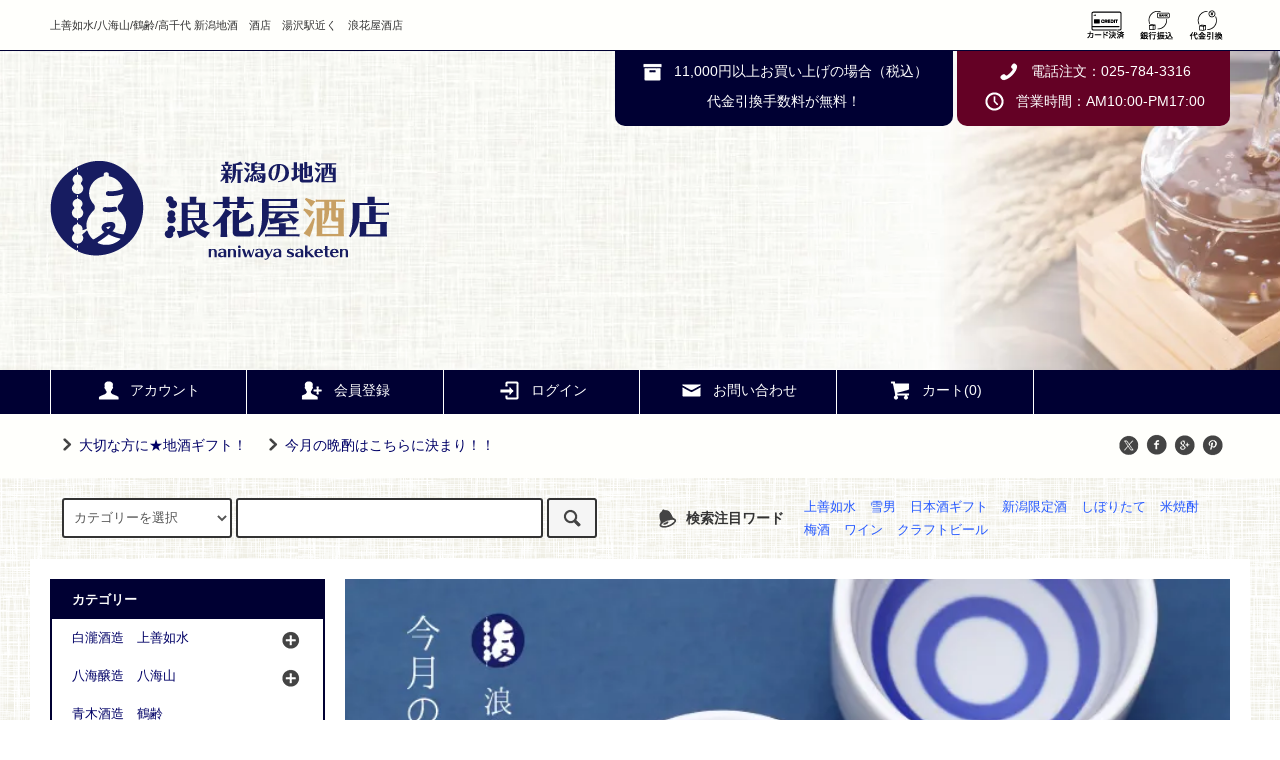

--- FILE ---
content_type: text/html; charset=EUC-JP
request_url: https://naniwaya-saketen.com/
body_size: 11866
content:
<!DOCTYPE html PUBLIC "-//W3C//DTD XHTML 1.0 Transitional//EN" "http://www.w3.org/TR/xhtml1/DTD/xhtml1-transitional.dtd">
<html xmlns:og="http://ogp.me/ns#" xmlns:fb="http://www.facebook.com/2008/fbml" xmlns:mixi="http://mixi-platform.com/ns#" xmlns="http://www.w3.org/1999/xhtml" xml:lang="ja" lang="ja" dir="ltr">
<head>
<meta http-equiv="content-type" content="text/html; charset=euc-jp" />
<meta http-equiv="X-UA-Compatible" content="IE=edge,chrome=1" />
<title>新潟地酒 ギフトにおすすめの新潟日本酒通販 浪花屋酒店</title>
<meta name="Keywords" content="新潟地酒,新潟日本酒,新潟地酒ギフト,新潟日本酒通販,新潟大吟醸,新潟純米吟醸,新潟,地酒,日本酒,ギフト,通販,専門店" />
<meta name="Description" content="新潟の地酒通販専門店 浪花屋酒店。日本酒ギフトにおすすめの上善如水・八海山・鶴齢をはじめ、新潟銘醸の長者盛・越の寒中梅、新潟大吟醸、新潟純米吟醸など人気銘柄の日本酒を全国へお届け致します。御祝いやお見舞いなど熨斗のご希望も承ります。" />
<meta name="Author" content="新潟地酒 ギフトにおすすめの新潟日本酒通販 浪花屋酒店" />
<meta name="Copyright" content="新潟地酒 ギフトにおすすめの新潟日本酒通販 浪花屋酒店" />
<meta http-equiv="content-style-type" content="text/css" />
<meta http-equiv="content-script-type" content="text/javascript" />
<link rel="stylesheet" href="https://naniwaya-saketen.com/css/framework/colormekit.css" type="text/css" />
<link rel="stylesheet" href="https://naniwaya-saketen.com/css/framework/colormekit-responsive.css" type="text/css" />
<link rel="stylesheet" href="https://img07.shop-pro.jp/PA01457/245/css/13/index.css?cmsp_timestamp=20240405124008" type="text/css" />

<meta name="google-site-verification" content="b9XmnbF0gK0Ax79DdexIgQjYBrSVEzdYn52XnoBi0Ok" />
<link rel="alternate" type="application/rss+xml" title="rss" href="https://naniwaya-saketen.com/?mode=rss" />
<link rel="shortcut icon" href="https://img07.shop-pro.jp/PA01457/245/favicon.ico?cmsp_timestamp=20240527150538" />
<script type="text/javascript" src="//ajax.googleapis.com/ajax/libs/jquery/1.11.0/jquery.min.js" ></script>
<meta property="og:title" content="新潟地酒 ギフトにおすすめの新潟日本酒通販 浪花屋酒店" />
<meta property="og:description" content="新潟の地酒通販専門店 浪花屋酒店。日本酒ギフトにおすすめの上善如水・八海山・鶴齢をはじめ、新潟銘醸の長者盛・越の寒中梅、新潟大吟醸、新潟純米吟醸など人気銘柄の日本酒を全国へお届け致します。御祝いやお見舞いなど熨斗のご希望も承ります。" />
<meta property="og:url" content="https://naniwaya-saketen.com" />
<meta property="og:site_name" content="新潟地酒 ギフトにおすすめの新潟日本酒通販 浪花屋酒店" />
<script>
  var Colorme = {"page":"top","shop":{"account_id":"PA01457245","title":"\u65b0\u6f5f\u5730\u9152 \u30ae\u30d5\u30c8\u306b\u304a\u3059\u3059\u3081\u306e\u65b0\u6f5f\u65e5\u672c\u9152\u901a\u8ca9 \u6d6a\u82b1\u5c4b\u9152\u5e97"},"basket":{"total_price":0,"items":[]},"customer":{"id":null}};

  (function() {
    function insertScriptTags() {
      var scriptTagDetails = [];
      var entry = document.getElementsByTagName('script')[0];

      scriptTagDetails.forEach(function(tagDetail) {
        var script = document.createElement('script');

        script.type = 'text/javascript';
        script.src = tagDetail.src;
        script.async = true;

        if( tagDetail.integrity ) {
          script.integrity = tagDetail.integrity;
          script.setAttribute('crossorigin', 'anonymous');
        }

        entry.parentNode.insertBefore(script, entry);
      })
    }

    window.addEventListener('load', insertScriptTags, false);
  })();
</script>
<script async src="https://zen.one/analytics.js"></script>
</head>
<body>
<meta name="colorme-acc-payload" content="?st=1&pt=10001&ut=0&at=PA01457245&v=20260121121820&re=&cn=70ee29257c757492168b5b6a4b6c67b4" width="1" height="1" alt="" /><script>!function(){"use strict";Array.prototype.slice.call(document.getElementsByTagName("script")).filter((function(t){return t.src&&t.src.match(new RegExp("dist/acc-track.js$"))})).forEach((function(t){return document.body.removeChild(t)})),function t(c){var r=arguments.length>1&&void 0!==arguments[1]?arguments[1]:0;if(!(r>=c.length)){var e=document.createElement("script");e.onerror=function(){return t(c,r+1)},e.src="https://"+c[r]+"/dist/acc-track.js?rev=3",document.body.appendChild(e)}}(["acclog001.shop-pro.jp","acclog002.shop-pro.jp"])}();</script>
<script async src="https://www.googletagmanager.com/gtag/js?id=G-4S2Z3X5KHD"></script>
<script>
  window.dataLayer = window.dataLayer || [];
  function gtag(){dataLayer.push(arguments);}
  gtag('js', new Date());

  gtag('config', 'G-4S2Z3X5KHD');
</script>
<script src="https://img.shop-pro.jp/tmpl_js/79/jquery.tile.js"></script>
<script src="https://img.shop-pro.jp/tmpl_js/79/smoothscroll.js"></script>
<script src="https://img.shop-pro.jp/tmpl_js/79/utility.index.js"></script>

<div class="cart_in_modal__bg show_while_cart_in_connecting spinner" style="display: none;"></div>
<div id="wrapper">



       <!--   <div class="banner-belt__section visible-desktop">
      <a href=""></a>
    </div>-->
  


  <div id="header" class="header__section">
    <div class="global-nav-sp-wrap hidden-desktop">
      <div class="global-nav-sp">
        <span class="global-nav-sp-btn"><i class="icon-lg-w icon-list"></i>メニュー</span>
        <div class="global-nav-sp-list-wrap">
          <ul class="global-nav-sp-list unstyled">
            <li class="global-nav-sp-list__unit">
              <a href="./" class="global-nav-sp-list__txt">ホーム</a>
            </li>
            <li class="global-nav-sp-list__unit">
                              <a href="https://naniwaya-saketen.com/cart/proxy/basket?shop_id=PA01457245&shop_domain=naniwaya-saketen.com" class="global-nav-sp-list__txt">カートを見る</a>
                          </li>
            <li class="global-nav-sp-list__unit">
              <a href="https://naniwaya-saketen.com/?mode=myaccount" class="global-nav-sp-list__txt">アカウント</a>
            </li>
                                                            <li class="global-nav-sp-list__unit">
                    <a href="https://naniwaya-saketen.com/customer/signup/new" class="global-nav-sp-list__txt">会員登録</a>
                  </li>
                                <li class="global-nav-sp-list__unit">
                  <a href="https://naniwaya-saketen.com/?mode=login&shop_back_url=https%3A%2F%2Fnaniwaya-saketen.com%2F" class="global-nav-sp-list__txt">ログイン</a>
                </li>
                                                              <li class="global-nav-sp-list__unit">
              <a href="https://jizake-naniwaya.shop-pro.jp/customer/inquiries/new" class="global-nav-sp-list__txt">お問い合わせ</a>
            </li>
          </ul>
        </div>
      </div>
    </div>
    <div class="upbar-wrap">
      <div class="upbar container clearfix row">



                      <p class="upbar__lead visible-desktop">上善如水/八海山/鶴齢/高千代 新潟地酒　酒店　湯沢駅近く　浪花屋酒店</p>
      


                      <ul class="upbar-list col col-md-12">
        <li class="upbar-list__unit">
            <img src="https://img07.shop-pro.jp/PA01457/245/etc/iconcard.png?cmsp_timestamp=20210208202356" alt="クレジットカード決済" />
          </li>
          <li class="upbar-list__unit">
            <img src="https://img07.shop-pro.jp/PA01457/245/etc/iconbank.png?cmsp_timestamp=20210208202423" alt="銀行振込" />
          </li>
       <!--   <li class="upbar-list__unit">
            <img src="https://img.shop-pro.jp/tmpl_img/79/icon_payment_postal.png" alt="郵便振替" />
          </li> -->
          <li class="upbar-list__unit">
            <img src="https://img07.shop-pro.jp/PA01457/245/etc/iconcorect.png?cmsp_timestamp=20210208202415" alt="代金引換" />
          </li>
     <!--       <li class="upbar-list__unit">
          <img src="https://img.shop-pro.jp/tmpl_img/79/icon_payment_credit_jcb.png" alt="クレジット JCB" />
          </li>
          <li class="upbar-list__unit">
            <img src="https://img.shop-pro.jp/tmpl_img/79/icon_payment_credit_mastercard.png" alt="クレジット MasterCard" />
          </li>
          <li class="upbar-list__unit">
            <img src="https://img.shop-pro.jp/tmpl_img/79/icon_payment_credit_amex.png" alt="クレジット American Express" />
          </li>
          <li class="upbar-list__unit">
            <img src="https://img.shop-pro.jp/tmpl_img/79/icon_payment_credit_visa.png" alt="クレジット VISA" />
          </li>
          <li class="upbar-list__unit">
            <img src="https://img.shop-pro.jp/tmpl_img/79/icon_payment_credit_diners.png" alt="クレジット Diners" />
          </li> -->
        </ul>
      


      </div>
    </div>
    <div class="shopname-wrap">
      <div class="shopname container">
                  <h1 class="shopname__logo"><a href="./"><img src="https://img07.shop-pro.jp/PA01457/245/PA01457245.png?cmsp_timestamp=20240527150538" alt="新潟地酒 ギフトにおすすめの新潟日本酒通販 浪花屋酒店" /></a></h1>
                <div class="shopname__ad-wrap">



                            <div class="shopname__ad shopname__ad-deli">
            <p><i class="icon-lg-w icon-box"></i>11,000円以上お買い上げの場合（税込）</p>
            <p>代金引換手数料が無料！</p>
          </div>
        


                            <div class="shopname__ad shopname__ad-tell">
            <p><i class="icon-lg-w icon-phone"></i>電話注文：025-784-3316</p>
            <p><i class="icon-lg-w icon-clock"></i>営業時間：AM10:00-PM17:00</p>
          </div>
        


        </div>
      </div>
    </div>
    <div class="global-nav-wrap visible-desktop">
                                                                                  <ul class="global-nav container row">
        <li class="global-nav__unit col col-lg-2">
          <a href="https://naniwaya-saketen.com/?mode=myaccount" class="global-nav__txt"><i class="icon-lg-w icon-user"></i>アカウント</a>
        </li>
                                            <li class="global-nav__unit col col-lg-2">
                <a href="https://naniwaya-saketen.com/customer/signup/new" class="global-nav__txt"><i class="icon-lg-w icon-adduser"></i>会員登録</a>
              </li>
                        <li class="global-nav__unit col col-lg-2">
              <a href="https://naniwaya-saketen.com/?mode=login&shop_back_url=https%3A%2F%2Fnaniwaya-saketen.com%2F" class="global-nav__txt"><i class="icon-lg-w icon-login"></i>ログイン</a>
            </li>
                          <li class="global-nav__unit col col-lg-2">
          <a href="https://jizake-naniwaya.shop-pro.jp/customer/inquiries/new" class="global-nav__txt"><i class="icon-lg-w icon-mail"></i>お問い合わせ</a>
        </li>
        <li class="global-nav__unit col col-lg-2">
                      <a href="https://naniwaya-saketen.com/cart/proxy/basket?shop_id=PA01457245&shop_domain=naniwaya-saketen.com" class="global-nav__txt"><i class="icon-lg-w icon-cart"></i>カート(0)</a>
                  </li>
      </ul>
    </div>



                          


    <div class="downbar-wrap">
      <div class="downbar container clearfix">



                                      <ul class="downbar-ad inline">
                          <li>
                <a href="https://naniwaya-saketen.com/?mode=grp&gid=2488527"><i class="icon-lg-b icon-chevron_right"></i>大切な方に★地酒ギフト！</a>              </li>
                                      <li>
                <a href="https://naniwaya-saketen.com/?mode=f5"><i class="icon-lg-b icon-chevron_right"></i>今月の晩酌はこちらに決まり！！</a>              </li>
                      </ul>
                


        <ul class="downbar-social inline visible-desktop">
                              <li>



                                                                                                            <ul class="social__units">
                  <li class="social__unit">
                    <a href=""><i class="icon-lg-b icon-c_twitter"></i></a>
                  </li>
                  <li class="social__unit">
                    <a href=""><i class="icon-lg-b icon-c_facebook"></i></a>
                  </li>
                  <li class="social__unit">
                    <a href=""><i class="icon-lg-b icon-c_google"></i></a>
                  </li>
                  <li class="social__unit">
                    <a href=""><i class="icon-lg-b icon-c_pinterest"></i></a>
                  </li>
                </ul>
            


          </li>
        </ul>
      </div>
    </div>
    <div class="search-wrap">
      <div class="search container row">
        <form action="https://naniwaya-saketen.com/" method="GET" class="search__form col col-lg-6 col-md-12">
          <input type="hidden" name="mode" value="srh" />
          <select name="cid" class="search__select">
            <option value="">カテゴリーを選択</option>
                          <option value="2675077,0">白瀧酒造　上善如水</option>
                          <option value="2675079,0">八海醸造　八海山</option>
                          <option value="2675078,0">青木酒造　鶴齢</option>
                          <option value="2675080,0">高千代酒造　たかちよ</option>
                          <option value="2699682,0">新潟銘醸　長者盛</option>
                          <option value="2699622,0">苗場酒造　苗場山</option>
                          <option value="2699621,0">津南醸造</option>
                          <option value="2699623,0">玉川酒造　玉風味</option>
                          <option value="2699624,0">マスカガミ　萬寿鏡</option>
                          <option value="2699686,0">越後ワイナリー</option>
                          <option value="2699687,0">岩の原ワイン</option>
                      </select>
          <input type="text" name="keyword" class="search__box" />
          <button class="search__btn btn btn-xs"><i class="icon-lg-b icon-search"></i></button>
        </form>
        <div class="search-keyword col col-lg-6 col-md-12 row">
          <p class="search-keyword-heading col col-lg-3 col-md-12"><i class="icon-lg-b icon-bell"></i>検索注目ワード</p>



                                      <ul class="search-keyword-list inline col col-lg-9 col-md-12">
                 <li class="search-keyword-list__unit"><a href="https://naniwaya-saketen.com/?mode=cate&cbid=2675077&csid=0">上善如水</a></li>
                <li class="search-keyword-list__unit"><a href="https://naniwaya-saketen.com/?mode=cate&cbid=2675078&csid=0">雪男</a></li>
                <li class="search-keyword-list__unit"><a href="https://naniwaya-saketen.com/?mode=grp&gid=2488527">日本酒ギフト</a></li>
                <li class="search-keyword-list__unit"><a href="https://naniwaya-saketen.com/?mode=grp&gid=2488524">新潟限定酒</a></li>
                <li class="search-keyword-list__unit"><a href="https://naniwaya-saketen.com/?mode=grp&gid=2488526">しぼりたて</a></li>
                <li class="search-keyword-list__unit"><a href="https://naniwaya-saketen.com/?mode=cate&cbid=2675079&csid=2">米焼酎</a></li>
                <li class="search-keyword-list__unit"><a href="https://naniwaya-saketen.com/?mode=cate&cbid=2675079&csid=2">梅酒</a></li>
                <li class="search-keyword-list__unit"><a href="https://naniwaya-saketen.com/?mode=cate&cbid=2699686&csid=0">ワイン</a></li>
                <li class="search-keyword-list__unit"><a href="https://naniwaya-saketen.com/?mode=cate&cbid=2675079&csid=4">クラフトビール</a></li>
              </ul>
          


        </div>
      </div>
    </div>
  </div>
  <div id="contents" class="contents__section container">
        <div class="row">



                                                          


              <div class="banner-side__section col">



                            <ul class="banner-side-list unstyled">
                          <li class="banner-side-list__unit">
                <a href="http://naniwaya-saketen.com/?mode=cate&cbid=2675077&csid=0">
                  <img src="https://img07.shop-pro.jp/PA01457/245/etc/sirataki120_350.jpg?cmsp_timestamp=20210207153059" alt="白瀧酒造　上善如水・白瀧・湊屋藤助" />
                </a>
              </li>
                                      <li class="banner-side-list__unit">
                <a href="http://naniwaya-saketen.com/?mode=cate&cbid=2675079&csid=0">
                  <img src="https://img07.shop-pro.jp/PA01457/245/etc/sidehakkaisan120_350.jpg?cmsp_timestamp=20210207153116" alt="八海醸造　八海山" />
                </a>
              </li>
                                      <li class="banner-side-list__unit">
                <a href="http://naniwaya-saketen.com/?mode=cate&cbid=2675078&csid=0">
                  <img src="https://img07.shop-pro.jp/PA01457/245/etc/kakurei120_350.jpg?cmsp_timestamp=20210207153124" alt="青木酒造　鶴齢・雪男" />
                </a>
              </li>
                                      <li class="banner-side-list__unit">
                <a href="http://naniwaya-saketen.com/?mode=cate&cbid=2675080&csid=0">
                  <img src="https://img07.shop-pro.jp/PA01457/245/etc/takachiyo120_350.jpg?cmsp_timestamp=20210207153045" alt="高千代酒造　たかちよ" />
                </a>
              </li>
                                      <li class="banner-side-list__unit">
                <a href="http://naniwaya-saketen.com/?mode=cate&cbid=2699682&csid=0">
                  <img src="https://img07.shop-pro.jp/PA01457/245/etc/choujya120_350.jpg?cmsp_timestamp=20210207153131" alt="新潟銘醸　長者盛" />
                </a>
              </li>
                      </ul>
        
        </div>
            <div class="main__section main__section-banner-side col col-lg-12 row">
        <div class="primary__section col col-lg-9 col-md-12">
          
  <div class="slider">
    <link rel="stylesheet" type="text/css" href="./js/jquery.bxslider/jquery.bxslider.css">
<script src="./js/jquery.bxslider/jquery.bxslider.min.js"></script>
<div id="slider">
  <div><a href="http://naniwaya-saketen.com/?mode=f5"><img src="https://img07.shop-pro.jp/PA01457/245/slideshow/slideshow_img_05b60d.jpg?cmsp_timestamp=20210312120656" alt="" title="" /></a></div>
  <div><a href="https://naniwaya-saketen.com/?mode=grp&gid=2488525"><img src="https://img07.shop-pro.jp/PA01457/245/slideshow/slideshow_img_042ae0.jpg?cmsp_timestamp=20210312121408" alt="" title="" /></a></div>
  <div><a href="https://naniwaya-saketen.com/?mode=f6"><img src="https://img07.shop-pro.jp/PA01457/245/slideshow/slideshow_img_40f416.jpg?cmsp_timestamp=20210428195444" alt="" title="" /></a></div>
</div>
<style>
  .bx-wrapper .bx-pager {
    padding-top: 10px;
    bottom: -20px;
  }
  .bx-wrapper {
    margin-bottom: 30px;
  }
</style>

  </div>
  <script type="text/javascript">
    $(function(){
      $('#slider').bxSlider({
        auto: true,
        pause: 5000,
        speed: 500,
        controls: true,
        captions: true,
        pager: false,
        responsive: true,
        useCSS: false,
        mode: 'fade'
      });
    });
  </script>


  <div class="info__section row">
    <h2 class="section-title-h2">インフォメーション</h2>
    <div class="col col-lg-12">
        2024/05/27 　送料を改定しました。<br>
2021/09/11　只今ご注文の決済は銀行振込のみとなっております。<br>クレジットカード決済再開次第インフォメーションでお知らせさせて頂きます。<br>

    </div>
  </div>


  <div class="seller__section">
    <h2 class="section-title-h2">売れ筋ランキング</h2>
    <ul class="product-list unstyled row">
              <li class="seller-list__unit product-list__unit col col-lg-3 col-md-4 col-sm-6">
          <a href="?pid=157349103">
                          <img src="https://img07.shop-pro.jp/PA01457/245/product/157349103_th.jpg?cmsp_timestamp=20210411112350" alt="白瀧酒造　上善如水　純米吟醸　720ml " class="product-list__img" />
                      </a>
          <a href="?pid=157349103" class="product-list__txt">
            <span class="product-list__name show">
              白瀧酒造　上善如水　純米吟醸　720ml 
            </span>
          </a>
          <p>
                            <span class="product-list__soldout show">
                  売り切れ
                </span>
                      </p>
                      <p class="product-list__expl">
              初めて日本酒を飲む方にも楽しんでいただけるような、澄み切った水の如き日本酒です。
            </p>
                  </li>
              <li class="seller-list__unit product-list__unit col col-lg-3 col-md-4 col-sm-6">
          <a href="?pid=157349106">
                          <img src="https://img07.shop-pro.jp/PA01457/245/product/157349106_th.jpg?cmsp_timestamp=20210411111514" alt="白瀧酒造　上善如水 　純米大吟醸　720ml" class="product-list__img" />
                      </a>
          <a href="?pid=157349106" class="product-list__txt">
            <span class="product-list__name show">
              白瀧酒造　上善如水 　純米大吟醸　720ml
            </span>
          </a>
          <p>
                            <span class="product-list__soldout show">
                  売り切れ
                </span>
                      </p>
                      <p class="product-list__expl">
              華やかさを秘めた気品ある香り、酸味の切れ、水の柔らかさを感じられます。
            </p>
                  </li>
              <li class="seller-list__unit product-list__unit col col-lg-3 col-md-4 col-sm-6">
          <a href="?pid=157349126">
                          <img src="https://img07.shop-pro.jp/PA01457/245/product/157349126_th.jpg?cmsp_timestamp=20210219184937" alt="八海醸造　八海山 純米吟醸 雪室貯蔵三年 720ml" class="product-list__img" />
                      </a>
          <a href="?pid=157349126" class="product-list__txt">
            <span class="product-list__name show">
              八海醸造　八海山 純米吟醸 雪室貯蔵三年 720ml
            </span>
          </a>
          <p>
                            <span class="product-list__soldout show">
                  売り切れ
                </span>
                      </p>
                      <p class="product-list__expl">
              八海山の新製品。自然の力を利用して酒を熟成させるという、豪雪地帯の南魚沼だからできる雪室熟成。
            </p>
                  </li>
              <li class="seller-list__unit product-list__unit col col-lg-3 col-md-4 col-sm-6">
          <a href="?pid=157349094">
                          <img src="https://img07.shop-pro.jp/PA01457/245/product/157349094_th.jpg?cmsp_timestamp=20210218192501" alt="青木酒造　鶴齢　雪男　純米酒　720ml" class="product-list__img" />
                      </a>
          <a href="?pid=157349094" class="product-list__txt">
            <span class="product-list__name show">
              青木酒造　鶴齢　雪男　純米酒　720ml
            </span>
          </a>
          <p>
                            <span class="product-list__soldout show">
                  売り切れ
                </span>
                      </p>
                  </li>
              <li class="seller-list__unit product-list__unit col col-lg-3 col-md-4 col-sm-6">
          <a href="?pid=157349132">
                          <img src="https://img07.shop-pro.jp/PA01457/245/product/157349132_th.jpg?cmsp_timestamp=20210311220250" alt="高千代酒造　高千代　純米吟醸　一本〆　新潟県内限定　1800ｍｌ" class="product-list__img" />
                      </a>
          <a href="?pid=157349132" class="product-list__txt">
            <span class="product-list__name show">
              高千代酒造　高千代　純米吟醸　一本〆　新潟県内限定　1800ｍｌ
            </span>
          </a>
          <p>
                            <span class="product-list__soldout show">
                  売り切れ
                </span>
                      </p>
                      <p class="product-list__expl">
              半年間タンクで熟成し、酒米一本〆らしいコクと旨味、バランスのとれた味わいになりました。
            </p>
                  </li>
              <li class="seller-list__unit product-list__unit col col-lg-3 col-md-4 col-sm-6">
          <a href="?pid=157349140">
                          <img src="https://img07.shop-pro.jp/PA01457/245/product/157349140_th.jpg?cmsp_timestamp=20210311234059" alt="福寿千歳 長者盛 白ラベル 特別本醸造 720ｍｌ " class="product-list__img" />
                      </a>
          <a href="?pid=157349140" class="product-list__txt">
            <span class="product-list__name show">
              福寿千歳 長者盛 白ラベル 特別本醸造 720ｍｌ 
            </span>
          </a>
          <p>
                            <span class="product-list__soldout show">
                  売り切れ
                </span>
                      </p>
                  </li>
              <li class="seller-list__unit product-list__unit hidden-tablet hidden-phone col col-lg-3 col-md-4 col-sm-6">
          <a href="?pid=158050060">
                          <img src="https://img07.shop-pro.jp/PA01457/245/product/158050060_th.jpg?cmsp_timestamp=20210411133143" alt="白瀧酒造　ロック酒の上善如水　純米　720ml " class="product-list__img" />
                      </a>
          <a href="?pid=158050060" class="product-list__txt">
            <span class="product-list__name show">
              白瀧酒造　ロック酒の上善如水　純米　720ml 
            </span>
          </a>
          <p>
                            <span class="product-list__soldout show">
                  売り切れ
                </span>
                      </p>
                      <p class="product-list__expl">
              果物を思わせるスッキリした甘味と爽快な酸味が特徴の純米酒。
            </p>
                  </li>
              <li class="seller-list__unit product-list__unit hidden-tablet hidden-phone col col-lg-3 col-md-4 col-sm-6">
          <a href="?pid=158867169">
                          <img src="https://img07.shop-pro.jp/PA01457/245/product/158867169_th.jpg?cmsp_timestamp=20210411234942" alt="八海醸造　八海山の原酒で仕込んだ　うめ酒　720ml" class="product-list__img" />
                      </a>
          <a href="?pid=158867169" class="product-list__txt">
            <span class="product-list__name show">
              八海醸造　八海山の原酒で仕込んだ　うめ酒　720ml
            </span>
          </a>
          <p>
                            <span class="product-list__soldout show">
                  売り切れ
                </span>
                      </p>
                      <p class="product-list__expl">
              清酒八海山の原酒で仕込んだ梅酒です。
            </p>
                  </li>
          </ul>
          <div class="btn-more-wrap">
        <div class="more-prd btn btn-block btn-more hidden-desktop">
          <span>もっと見る</span>
        </div>
      </div>
      </div>


  <div class="recommend__section">
    <h2 class="section-title-h2">おすすめ商品</h2>
    <ul class="product-list unstyled row">
              <li class="recommend-list__unit product-list__unit col col-lg-3 col-md-4 col-sm-6">
          <a href="?pid=157349094">
                          <img src="https://img07.shop-pro.jp/PA01457/245/product/157349094_th.jpg?cmsp_timestamp=20210218192501" alt="青木酒造　鶴齢　雪男　純米酒　720ml" class="product-list__img" />
                      </a>
          <a href="?pid=157349094" class="product-list__txt">
            <span class="product-list__name show">
              青木酒造　鶴齢　雪男　純米酒　720ml
            </span>
          </a>
          <p>
                            <span class="product-list__soldout show">
                  売り切れ
                </span>
                      </p>
                  </li>
              <li class="recommend-list__unit product-list__unit col col-lg-3 col-md-4 col-sm-6">
          <a href="?pid=157349095">
                          <img src="https://img07.shop-pro.jp/PA01457/245/product/157349095_th.jpg?cmsp_timestamp=20210218201642" alt="青木酒造　鶴齢 　純米吟醸　720ml" class="product-list__img" />
                      </a>
          <a href="?pid=157349095" class="product-list__txt">
            <span class="product-list__name show">
              青木酒造　鶴齢 　純米吟醸　720ml
            </span>
          </a>
          <p>
                            <span class="product-list__soldout show">
                  売り切れ
                </span>
                      </p>
                  </li>
              <li class="recommend-list__unit product-list__unit col col-lg-3 col-md-4 col-sm-6">
          <a href="?pid=157349096">
                          <img src="https://img07.shop-pro.jp/PA01457/245/product/157349096_th.jpg?cmsp_timestamp=20210218201807" alt="青木酒造　鶴齢 　純米大吟醸　720ml" class="product-list__img" />
                      </a>
          <a href="?pid=157349096" class="product-list__txt">
            <span class="product-list__name show">
              青木酒造　鶴齢 　純米大吟醸　720ml
            </span>
          </a>
          <p>
                            <span class="product-list__soldout show">
                  売り切れ
                </span>
                      </p>
                  </li>
              <li class="recommend-list__unit product-list__unit col col-lg-3 col-md-4 col-sm-6">
          <a href="?pid=158050060">
                          <img src="https://img07.shop-pro.jp/PA01457/245/product/158050060_th.jpg?cmsp_timestamp=20210411133143" alt="白瀧酒造　ロック酒の上善如水　純米　720ml " class="product-list__img" />
                      </a>
          <a href="?pid=158050060" class="product-list__txt">
            <span class="product-list__name show">
              白瀧酒造　ロック酒の上善如水　純米　720ml 
            </span>
          </a>
          <p>
                            <span class="product-list__soldout show">
                  売り切れ
                </span>
                      </p>
                      <p class="product-list__expl">
              果物を思わせるスッキリした甘味と爽快な酸味が特徴の純米酒。
            </p>
                  </li>
              <li class="recommend-list__unit product-list__unit col col-lg-3 col-md-4 col-sm-6">
          <a href="?pid=158050063">
                          <img src="https://img07.shop-pro.jp/PA01457/245/product/158050063_th.jpg?cmsp_timestamp=20210411135519" alt="白瀧酒造　新米新酒の上善如水 　純米吟醸　720ml" class="product-list__img" />
                      </a>
          <a href="?pid=158050063" class="product-list__txt">
            <span class="product-list__name show">
              白瀧酒造　新米新酒の上善如水 　純米吟醸　720ml
            </span>
          </a>
          <p>
                            <span class="product-list__soldout show">
                  売り切れ
                </span>
                      </p>
                      <p class="product-list__expl">
              新潟県産の新米100％で仕込んだ新酒しぼりたて。言わば日本酒ヌーボォー。
            </p>
                  </li>
              <li class="recommend-list__unit product-list__unit col col-lg-3 col-md-4 col-sm-6">
          <a href="?pid=158050077">
                          <img src="https://img07.shop-pro.jp/PA01457/245/product/158050077_th.jpg?cmsp_timestamp=20210411161222" alt="白瀧酒造　湊屋藤助　しぼりたて　純米大吟醸　630ml " class="product-list__img" />
                      </a>
          <a href="?pid=158050077" class="product-list__txt">
            <span class="product-list__name show">
              白瀧酒造　湊屋藤助　しぼりたて　純米大吟醸　630ml 
            </span>
          </a>
          <p>
                            <span class="product-list__soldout show">
                  売り切れ
                </span>
                      </p>
                      <p class="product-list__expl">
              年に一回しか味わうことのできないしぼりたて生原酒。
            </p>
                  </li>
              <li class="recommend-list__unit product-list__unit hidden-tablet hidden-phone col col-lg-3 col-md-4 col-sm-6">
          <a href="?pid=158861684">
                          <img src="https://img07.shop-pro.jp/PA01457/245/product/158861684_th.jpg?cmsp_timestamp=20210411173924" alt="【箱入り】八海醸造　大吟醸　八海山（新）　1800ml" class="product-list__img" />
                      </a>
          <a href="?pid=158861684" class="product-list__txt">
            <span class="product-list__name show">
              【箱入り】八海醸造　大吟醸　八海山（新）　1800ml
            </span>
          </a>
          <p>
                            <span class="product-list__soldout show">
                  売り切れ
                </span>
                      </p>
                      <p class="product-list__expl">
              少し特別な日に愉しめる、少し高級な日本酒
            </p>
                  </li>
              <li class="recommend-list__unit product-list__unit hidden-tablet hidden-phone col col-lg-3 col-md-4 col-sm-6">
          <a href="?pid=158867169">
                          <img src="https://img07.shop-pro.jp/PA01457/245/product/158867169_th.jpg?cmsp_timestamp=20210411234942" alt="八海醸造　八海山の原酒で仕込んだ　うめ酒　720ml" class="product-list__img" />
                      </a>
          <a href="?pid=158867169" class="product-list__txt">
            <span class="product-list__name show">
              八海醸造　八海山の原酒で仕込んだ　うめ酒　720ml
            </span>
          </a>
          <p>
                            <span class="product-list__soldout show">
                  売り切れ
                </span>
                      </p>
                      <p class="product-list__expl">
              清酒八海山の原酒で仕込んだ梅酒です。
            </p>
                  </li>
              <li class="recommend-list__unit product-list__unit hidden-tablet hidden-phone col col-lg-3 col-md-4 col-sm-6">
          <a href="?pid=159277593">
                          <img src="https://img07.shop-pro.jp/PA01457/245/product/159277593_th.jpg?cmsp_timestamp=20210426220701" alt="越の寒中梅　純米大吟醸（ＫＫＫ－２５）1800ｍｌ" class="product-list__img" />
                      </a>
          <a href="?pid=159277593" class="product-list__txt">
            <span class="product-list__name show">
              越の寒中梅　純米大吟醸（ＫＫＫ－２５）1800ｍｌ
            </span>
          </a>
          <p>
                            <span class="product-list__soldout show">
                  売り切れ
                </span>
                      </p>
                  </li>
              <li class="recommend-list__unit product-list__unit hidden-tablet hidden-phone col col-lg-3 col-md-4 col-sm-6">
          <a href="?pid=159284664">
                          <img src="https://img07.shop-pro.jp/PA01457/245/product/159284664_th.png?cmsp_timestamp=20210718102022" alt="青木酒造　鶴齢　Years Bottle 2020/21 イヤーズボトル 720ml " class="product-list__img" />
                      </a>
          <a href="?pid=159284664" class="product-list__txt">
            <span class="product-list__name show">
              青木酒造　鶴齢　Years Bottle 2020/21 イヤーズボトル 720ml 
            </span>
          </a>
          <p>
                            <span class="product-list__soldout show">
                  売り切れ
                </span>
                      </p>
                  </li>
              <li class="recommend-list__unit product-list__unit hidden-tablet hidden-phone col col-lg-3 col-md-4 col-sm-6">
          <a href="?pid=157349105">
                          <img src="https://img07.shop-pro.jp/PA01457/245/product/157349105_th.jpg?cmsp_timestamp=20210411160408" alt="白瀧酒造　湊屋藤助　純米大吟醸　630ml " class="product-list__img" />
                      </a>
          <a href="?pid=157349105" class="product-list__txt">
            <span class="product-list__name show">
              白瀧酒造　湊屋藤助　純米大吟醸　630ml 
            </span>
          </a>
          <p>
                            <span class="product-list__soldout show">
                  売り切れ
                </span>
                      </p>
                      <p class="product-list__expl">
              品のあるさわやかな香り。酒米の旨みを引き出した厚みのある味わい。
            </p>
                  </li>
              <li class="recommend-list__unit product-list__unit hidden-tablet hidden-phone col col-lg-3 col-md-4 col-sm-6">
          <a href="?pid=157349111">
                          <img src="https://img07.shop-pro.jp/PA01457/245/product/157349111_th.jpg?cmsp_timestamp=20210411125157" alt="白瀧酒造　白瀧　生もと造り　純米酒　720ml" class="product-list__img" />
                      </a>
          <a href="?pid=157349111" class="product-list__txt">
            <span class="product-list__name show">
              白瀧酒造　白瀧　生もと造り　純米酒　720ml
            </span>
          </a>
          <p>
                            <span class="product-list__soldout show">
                  売り切れ
                </span>
                      </p>
                      <p class="product-list__expl">
              旨味ありお燗も美味な限定酒は、蔵出し本数 取扱店限定の希少酒
            </p>
                  </li>
          </ul>
          <div class="btn-more-wrap">
        <div class="more-prd btn btn-block btn-more hidden-desktop">
          <span>もっと見る</span>
        </div>
      </div>
      </div>
        </div>
        <div class="side-nav__section col col-lg-3 col-md-12">
          
                                    <div class="side-nav-box">
                <h3 class="side-nav-heading">カテゴリー</h3>
                <ul class="side-nav-list side-nav-cate-list unstyled">
                              <li class="side-nav-list__unit side-nav-cate-list__unit">
                    <a href="https://naniwaya-saketen.com/?mode=cate&cbid=2675077&csid=0" class="side-nav-list__link">
                      <span class="side-nav-list__icon"></span>
                      <span class="side-nav-list__name">白瀧酒造　上善如水</span>
                    </a>
                                                                  <ul class="side-nav-list side-nav-scate-list unstyled">
                          <li class="side-nav-list__unit">
                            <a href="https://naniwaya-saketen.com/?mode=cate&cbid=2675077&csid=0" class="side-nav-list__link">
                              <span class="side-nav-list__name">全ての白瀧酒造　上善如水</span>
                            </a>
                          </li>
                                                <li class="side-nav-list__unit">
                            <a href="https://naniwaya-saketen.com/?mode=cate&cbid=2675077&csid=1" class="side-nav-list__link">
                              上善如水
                            </a>
                          </li>
                                                                                          <li class="side-nav-list__unit">
                            <a href="https://naniwaya-saketen.com/?mode=cate&cbid=2675077&csid=2" class="side-nav-list__link">
                              湊屋藤助
                            </a>
                          </li>
                                                                                          <li class="side-nav-list__unit">
                            <a href="https://naniwaya-saketen.com/?mode=cate&cbid=2675077&csid=3" class="side-nav-list__link">
                              宣機の一本
                            </a>
                          </li>
                                                                                          <li class="side-nav-list__unit">
                            <a href="https://naniwaya-saketen.com/?mode=cate&cbid=2675077&csid=4" class="side-nav-list__link">
                              白瀧
                            </a>
                          </li>
                                                                                          <li class="side-nav-list__unit">
                            <a href="https://naniwaya-saketen.com/?mode=cate&cbid=2675077&csid=5" class="side-nav-list__link">
                              魚沼純米
                            </a>
                          </li>
                                              </ul>
                                                            </li>
                              <li class="side-nav-list__unit side-nav-cate-list__unit">
                    <a href="https://naniwaya-saketen.com/?mode=cate&cbid=2675079&csid=0" class="side-nav-list__link">
                      <span class="side-nav-list__icon"></span>
                      <span class="side-nav-list__name">八海醸造　八海山</span>
                    </a>
                                                                  <ul class="side-nav-list side-nav-scate-list unstyled">
                          <li class="side-nav-list__unit">
                            <a href="https://naniwaya-saketen.com/?mode=cate&cbid=2675079&csid=0" class="side-nav-list__link">
                              <span class="side-nav-list__name">全ての八海醸造　八海山</span>
                            </a>
                          </li>
                                                <li class="side-nav-list__unit">
                            <a href="https://naniwaya-saketen.com/?mode=cate&cbid=2675079&csid=1" class="side-nav-list__link">
                              日本酒
                            </a>
                          </li>
                                                                                          <li class="side-nav-list__unit">
                            <a href="https://naniwaya-saketen.com/?mode=cate&cbid=2675079&csid=2" class="side-nav-list__link">
                              米焼酎
                            </a>
                          </li>
                                                                                          <li class="side-nav-list__unit">
                            <a href="https://naniwaya-saketen.com/?mode=cate&cbid=2675079&csid=3" class="side-nav-list__link">
                              梅酒
                            </a>
                          </li>
                                                                                          <li class="side-nav-list__unit">
                            <a href="https://naniwaya-saketen.com/?mode=cate&cbid=2675079&csid=4" class="side-nav-list__link">
                              クラフトビール
                            </a>
                          </li>
                                                                                          <li class="side-nav-list__unit">
                            <a href="https://naniwaya-saketen.com/?mode=cate&cbid=2675079&csid=5" class="side-nav-list__link">
                              甘酒
                            </a>
                          </li>
                                              </ul>
                                                            </li>
                              <li class="side-nav-list__unit side-nav-cate-list__unit">
                    <a href="https://naniwaya-saketen.com/?mode=cate&cbid=2675078&csid=0" class="side-nav-list__link">
                      <span class="side-nav-list__icon"></span>
                      <span class="side-nav-list__name">青木酒造　鶴齢</span>
                    </a>
                                      </li>
                              <li class="side-nav-list__unit side-nav-cate-list__unit">
                    <a href="https://naniwaya-saketen.com/?mode=cate&cbid=2675080&csid=0" class="side-nav-list__link">
                      <span class="side-nav-list__icon"></span>
                      <span class="side-nav-list__name">高千代酒造　たかちよ</span>
                    </a>
                                      </li>
                              <li class="side-nav-list__unit side-nav-cate-list__unit">
                    <a href="https://naniwaya-saketen.com/?mode=cate&cbid=2699682&csid=0" class="side-nav-list__link">
                      <span class="side-nav-list__icon"></span>
                      <span class="side-nav-list__name">新潟銘醸　長者盛</span>
                    </a>
                                                                  <ul class="side-nav-list side-nav-scate-list unstyled">
                          <li class="side-nav-list__unit">
                            <a href="https://naniwaya-saketen.com/?mode=cate&cbid=2699682&csid=0" class="side-nav-list__link">
                              <span class="side-nav-list__name">全ての新潟銘醸　長者盛</span>
                            </a>
                          </li>
                                                <li class="side-nav-list__unit">
                            <a href="https://naniwaya-saketen.com/?mode=cate&cbid=2699682&csid=1" class="side-nav-list__link">
                              長者盛
                            </a>
                          </li>
                                                                                          <li class="side-nav-list__unit">
                            <a href="https://naniwaya-saketen.com/?mode=cate&cbid=2699682&csid=2" class="side-nav-list__link">
                              越の寒中梅
                            </a>
                          </li>
                                                                                          <li class="side-nav-list__unit">
                            <a href="https://naniwaya-saketen.com/?mode=cate&cbid=2699682&csid=3" class="side-nav-list__link">
                              生酒　その他
                            </a>
                          </li>
                                                                                          <li class="side-nav-list__unit">
                            <a href="https://naniwaya-saketen.com/?mode=cate&cbid=2699682&csid=4" class="side-nav-list__link">
                              米焼酎　ほんやら
                            </a>
                          </li>
                                                                                          <li class="side-nav-list__unit">
                            <a href="https://naniwaya-saketen.com/?mode=cate&cbid=2699682&csid=5" class="side-nav-list__link">
                              梅酒
                            </a>
                          </li>
                                              </ul>
                                                            </li>
                              <li class="side-nav-list__unit side-nav-cate-list__unit">
                    <a href="https://naniwaya-saketen.com/?mode=cate&cbid=2699622&csid=0" class="side-nav-list__link">
                      <span class="side-nav-list__icon"></span>
                      <span class="side-nav-list__name">苗場酒造　苗場山</span>
                    </a>
                                      </li>
                              <li class="side-nav-list__unit side-nav-cate-list__unit">
                    <a href="https://naniwaya-saketen.com/?mode=cate&cbid=2699621&csid=0" class="side-nav-list__link">
                      <span class="side-nav-list__icon"></span>
                      <span class="side-nav-list__name">津南醸造</span>
                    </a>
                                      </li>
                              <li class="side-nav-list__unit side-nav-cate-list__unit">
                    <a href="https://naniwaya-saketen.com/?mode=cate&cbid=2699623&csid=0" class="side-nav-list__link">
                      <span class="side-nav-list__icon"></span>
                      <span class="side-nav-list__name">玉川酒造　玉風味</span>
                    </a>
                                      </li>
                              <li class="side-nav-list__unit side-nav-cate-list__unit">
                    <a href="https://naniwaya-saketen.com/?mode=cate&cbid=2699624&csid=0" class="side-nav-list__link">
                      <span class="side-nav-list__icon"></span>
                      <span class="side-nav-list__name">マスカガミ　萬寿鏡</span>
                    </a>
                                      </li>
                              <li class="side-nav-list__unit side-nav-cate-list__unit">
                    <a href="https://naniwaya-saketen.com/?mode=cate&cbid=2699686&csid=0" class="side-nav-list__link">
                      <span class="side-nav-list__icon"></span>
                      <span class="side-nav-list__name">越後ワイナリー</span>
                    </a>
                                      </li>
                              <li class="side-nav-list__unit side-nav-cate-list__unit">
                    <a href="https://naniwaya-saketen.com/?mode=cate&cbid=2699687&csid=0" class="side-nav-list__link">
                      <span class="side-nav-list__icon"></span>
                      <span class="side-nav-list__name">岩の原ワイン</span>
                    </a>
                                      </li>
                            </ul>
              </div>
                                                                                                                                                                                                                                                            
          
                                    <div class="side-nav-box">
                <h3 class="side-nav-heading">グループ</h3>
                <ul class="side-nav-list unstyled">
                              <li class="side-nav-list__unit">
                    <a href="https://naniwaya-saketen.com/?mode=grp&gid=2488524" class="side-nav-list__link">
                      新潟地酒限定酒
                    </a>
                  </li>
                                                    <li class="side-nav-list__unit">
                    <a href="https://naniwaya-saketen.com/?mode=grp&gid=2488525" class="side-nav-list__link">
                      おすすめ定番
                    </a>
                  </li>
                                                    <li class="side-nav-list__unit">
                    <a href="https://naniwaya-saketen.com/?mode=grp&gid=2488526" class="side-nav-list__link">
                      季節のお酒
                    </a>
                  </li>
                                                    <li class="side-nav-list__unit">
                    <a href="https://naniwaya-saketen.com/?mode=grp&gid=2488527" class="side-nav-list__link">
                      ギフトに最適
                    </a>
                  </li>
                                                    <li class="side-nav-list__unit">
                    <a href="https://naniwaya-saketen.com/?mode=grp&gid=2532772" class="side-nav-list__link">
                      梅酒
                    </a>
                  </li>
                                                    <li class="side-nav-list__unit">
                    <a href="https://naniwaya-saketen.com/?mode=grp&gid=2532773" class="side-nav-list__link">
                      新潟焼酎
                    </a>
                  </li>
                            </ul>
              </div>
                                
                    
                                          <div class="side-nav-box">
                  <h3 class="side-nav-heading">コンテンツ</h3>
                  <ul class="side-nav-list unstyled">
                                  <li class="side-nav-list__unit">
                      <a href="https://naniwaya-saketen.com/?mode=f2" class="side-nav-list__link">
                        熨斗・ギフト商品について
                      </a>
                    </li>
                                                            <li class="side-nav-list__unit">
                      <a href="https://naniwaya-saketen.com/?mode=f3" class="side-nav-list__link">
                        浪花屋酒店　店舗情報
                      </a>
                    </li>
                                                            <li class="side-nav-list__unit">
                      <a href="https://naniwaya-saketen.com/?mode=f4" class="side-nav-list__link">
                        LINE友達募集しています
                      </a>
                    </li>
                                                            <li class="side-nav-list__unit">
                      <a href="https://naniwaya-saketen.com/?mode=f5" class="side-nav-list__link">
                        今月のおすすめの一本
                      </a>
                    </li>
                                                            <li class="side-nav-list__unit">
                      <a href="https://naniwaya-saketen.com/?mode=f6" class="side-nav-list__link">
                        商品の店舗受け取り
                      </a>
                    </li>
                                </ul>
                </div>
                                    
                              
            <div class="side-nav-box">
              <h3 class="side-nav-heading">営業日カレンダー</h3>
              <div class="side_cal">
                <table class="tbl_calendar">
    <caption>2026年1月</caption>
    <tr>
        <th class="sun">日</th>
        <th>月</th>
        <th>火</th>
        <th>水</th>
        <th>木</th>
        <th>金</th>
        <th class="sat">土</th>
    </tr>
    <tr>
<td></td>
<td></td>
<td></td>
<td></td>
<td class="thu holiday">1</td>
<td class="fri">2</td>
<td class="sat">3</td>
</tr>
<tr>
<td class="sun">4</td>
<td class="mon">5</td>
<td class="tue">6</td>
<td class="wed" style="background-color: #f2616f; color: #0d0d0d;">7</td>
<td class="thu">8</td>
<td class="fri">9</td>
<td class="sat">10</td>
</tr>
<tr>
<td class="sun">11</td>
<td class="mon holiday">12</td>
<td class="tue">13</td>
<td class="wed" style="background-color: #f2616f; color: #0d0d0d;">14</td>
<td class="thu">15</td>
<td class="fri">16</td>
<td class="sat">17</td>
</tr>
<tr>
<td class="sun">18</td>
<td class="mon">19</td>
<td class="tue">20</td>
<td class="wed" style="background-color: #f2616f; color: #0d0d0d;">21</td>
<td class="thu">22</td>
<td class="fri">23</td>
<td class="sat">24</td>
</tr>
<tr>
<td class="sun">25</td>
<td class="mon">26</td>
<td class="tue">27</td>
<td class="wed" style="background-color: #f2616f; color: #0d0d0d;">28</td>
<td class="thu">29</td>
<td class="fri">30</td>
<td class="sat">31</td>
</tr>
</table>
              </div>
                          </div>
          
                    


                                              						
          


          


                                  <ul class="side-nav-banner-list unstyled row">
                              <li class="side-nav-banner-list__unit col col-md-6 col-xs-12">
                  <a href="http://naniwaya-saketen.com/?mode=f2">
                    <img src="https://img07.shop-pro.jp/PA01457/245/etc/gift.jpg?cmsp_timestamp=20210207171028" alt="熨斗・ギフトについて" />
                  </a>
                </li>
                                          <li class="side-nav-banner-list__unit col col-md-6 col-xs-12">
                <a href="http://naniwaya-saketen.com/?mode=f3">
                  <img src="https://img07.shop-pro.jp/PA01457/245/etc/giftshita3.jpg?cmsp_timestamp=20210425143134" alt="浪花屋酒店　店舗情報" />
                </a>
              </li>
                                         <li class="side-nav-banner-list__unit col col-md-6 col-xs-12">
                <a href="http://naniwaya-saketen.com/?mode=f4">
                  <img src="https://img07.shop-pro.jp/PA01457/245/etc/LINE.jpg?cmsp_timestamp=20210307213646" alt="LINE友達募集しています！" />
                </a>
              </li>
              					
					</ul>
          


                  </div>
      </div>
    </div>
  </div>
  <div id="scroll" class="scroll_section">
    <div class="btn btn-scroll btn-home">
      <a href="./">
        <i class="icon-lg-w icon-home"></i>
        <span class="btn-scroll__txt">ホーム</span>
      </a>
    </div>
        <div class="btn btn-scroll btn-pagetop">
      <a href="#header">
        <i class="icon-lg-w icon-chevron_up"></i>
        <span class="btn-scroll__txt">トップ</span>
      </a>
    </div>
  </div>
  <div id="footer" class="footer__section container">
    <div class="history__section">
      <h2 class="section-title-h2">最近チェックした商品</h2>
              <p class="paragraph-item">最近チェックした商品はまだありません。</p>
          </div>
    <div class="footer-pagetop hidden-desktop">
      <a href="#header"><span class="footer-pagetop-icon icon-lg-w icon-chevron_up"></span></a>
    </div>

                                                        
          <div class="footer-notice__section row visible-desktop">
                  <div class="footer-notice col col-lg-6">
            <h3 class="notice-heading">配送・送料について</h3>
            <dl class="notice-list">
                              <dt class="notice-list__name">
                  クロネコヤマト宅急便(税込)
                </dt>
                <dd class="notice-list__unit">
                                      <img src="https://img07.shop-pro.jp/PA01457/245/delivery/518294.jpg?cmsp_timestamp=20241112163304" /><br />
                                    送料詳細は<a href="http://naniwaya-saketen.com/?mode=f1" target="_blank">送料に関して</a>をご確認ください。<br />
※送料には、発送専用箱代も含まれています。<br />
<br />
▼【一升瓶】＋【７２０ｍｌ便】同梱不可となり、２個口となります。<br />
　※送料を改めて計算してご連絡させていただきます。<br />
<br />
▼１個口２５ｋｇまでとなります。それ以上は2個口となります。<br />
　※送料を改めて計算してご連絡させていただきます。<br />
<br />
●送料の目安<br />
７２０ml瓶　１．２ｋｇ、１升瓶　２．８ｋｇとなります。<br />
<br />
【ご注意ください】<br />
要冷蔵の商品はクール便にて発送いたします。配送方法では、【クール便】を選択してください。<br />
※発送方法変更時には、送料を改めて計算してご連絡させていただきます。<br />
&nbsp;
                </dd>
                              <dt class="notice-list__name">
                  クロネコヤマト 宅急便【クール便】
                </dt>
                <dd class="notice-list__unit">
                                    要冷蔵商品はクール便にて発送いたします。<br />
<br />
クロネコヤマト宅急便の料金に下記の通りクール便代が別途かかります。<br />
送料詳細は<a href="http://naniwaya-saketen.com/?mode=f1" target="_blank">送料に関して</a>をご確認ください。<br />
<br />
【２ｋｇまで＋２７５円、５ｋｇまで＋３３０円、１０ｋｇまで＋４４０円、２５ｋｇまで＋７１５円】<br />
<br />
クール便は荷物1つにつき総重量15kgまでとなります。<br />
注文量により、複数個に分けて発送する場合がございます。<br />
その場合改めて送料のご連絡をさせていただきます。&nbsp;
                </dd>
                              <dt class="notice-list__name">
                  店舗受け取り
                </dt>
                <dd class="notice-list__unit">
                                    浪花屋酒店店舗での商品受け取りをご希望の場合はこちらの配送方法を選択してください。<br />
配送料が加算されません。&nbsp;
                </dd>
                          </dl>
          </div>
                          <div class="footer-notice col col-lg-6">
            <h3 class="notice-heading">返品について</h3>
            <dl class="notice-list">
                              <dt class="notice-list__name">返品期限</dt>
                <dd class="notice-list__unit">商品到着後７日以内とさせていただきます。<br />
商品の性質上、開封後の返品はご遠慮ください。但し、万一お届けした 商品がご注文の品と異なっていた場合、あるいは配送途中の事故による破損があった場合は、送料当方負担でお取替え、 もしくは返品をお受けいたします。&nbsp;</dd>
                                            <dt class="notice-list__name">返品送料</dt>
                <dd class="notice-list__unit">お客様都合による返品につきましてはお客様のご負担とさせていただきます。不良品に該当する場合は当方で負担いたします。&nbsp;</dd>
                                            <dt class="notice-list__name">不良品</dt>
                <dd class="notice-list__unit">商品到着後速やかにご連絡ください。
着払いご返品後、良品と交換もしくはご希望により代金返還いたします。
商品に欠陥がある場合を除き、返品には応じかねますのでご了承ください。&nbsp;</dd>
                          </dl>
          </div>
                          <div class="footer-notice col col-lg-6">
            <h3 class="notice-heading">支払い方法について</h3>
            <dl class="notice-list">
                              <dt class="notice-list__name">
                  ◆銀行振り込み
                </dt>
                <dd class="notice-list__unit">
                                                      ○ご入金が確認後、２－７日以内に発送いたします。<br />
<br />
・銀行振込ご希望の方は、振込確認後の発送となります。<br />
・振込手数料は、お客様負担となりますのでご了承下さい。<br />
・ご注文日より、7日以内にご入金いただけない場合は自動的にキャンセルとなりますのでご注意ください。<br />
<br />
第四北越銀行　湯沢支店　普通　5024211<br />
口座名義　　浪花屋酒店 剱持剛 &nbsp;
                </dd>
                              <dt class="notice-list__name">
                  ◆店舗受け取り時に決済
                </dt>
                <dd class="notice-list__unit">
                                                      商品を店舗受け取り希望で、ご来店時に決済希望のお客様はこちらの決済方法を選択してください。<br />
<br />
▼適格請求書発行事業者登録番号　T4810009040695&nbsp;
                </dd>
                          </dl>
          </div>
                          <div class="footer-notice col col-lg-6">
            <h3 class="notice-heading">お問い合わせ</h3>
            <dl class="notice-list">
                                            <dt class="notice-list__name">メールアドレス</dt>
                <dd class="notice-list__unit">info@naniwaya-saketen.com&nbsp;</dd>
                                            <dt class="notice-list__name">電話番号</dt>
                <dd class="notice-list__unit">025-784-3316&nbsp;</dd>
                                            <dt class="notice-list__name">販売業者</dt>
                <dd class="notice-list__unit">浪花屋酒店 剱持剛&nbsp;</dd>
                          </dl>
          </div>
              </div>
      <div class="footer-notice-sp__section hidden-desktop">
        <ul class="footer-notice-sp-list unstyled">
                      <li class="footer-notice-sp-list__unit">
              <a href="https://naniwaya-saketen.com/?mode=sk#cancel" class="footer-notice-sp-list__txt show">
                <span class="list_link_name">返品について</span>
              </a>
            </li>
                                <li class="footer-notice-sp-list__unit">
              <a href="https://naniwaya-saketen.com/?mode=sk" class="footer-notice-sp-list__txt show">
                <span class="list_link_name">配送・送料について</span>
              </a>
            </li>
                                <li class="footer-notice-sp-list__unit">
              <a href="https://naniwaya-saketen.com/?mode=sk#payment" class="footer-notice-sp-list__txt show">
                <span class="list_link_name">支払い方法について</span>
              </a>
            </li>
                  </ul>
                  <div class="footer-notice-sp-inquiry">
            <dl class="footer-notice-sp-inquiry-list">
                                            <dt class="footer-notice-sp-inquiry-list__name">メールアドレス</dt>
                <dd class="footer-notice-sp-inquiry-list__unit">info@naniwaya-saketen.com&nbsp;</dd>
                                            <dt class="footer-notice-sp-inquiry-list__name">電話番号</dt>
                <dd class="footer-notice-sp-inquiry-list__unit">025-784-3316&nbsp;</dd>
                                            <dt class="footer-notice-sp-inquiry-list__name">販売業者</dt>
                <dd class="footer-notice-sp-inquiry-list__unit">浪花屋酒店 剱持剛&nbsp;</dd>
                          </dl>
          </div>
              </div>
      </div>
  <div class="container">



                    <div class="footer-social__section hidden-desktop">
          <ul class="social__units">
            <li class="social__unit">
              <a href=""><i class="icon-lg-b icon-c_twitter"></i></a>
            </li>
            <li class="social__unit">
              <a href=""><i class="icon-lg-b icon-c_facebook"></i></a>
            </li>
            <li class="social__unit">
              <a href=""><i class="icon-lg-b icon-c_google"></i></a>
            </li>
            <li class="social__unit">
              <a href=""><i class="icon-lg-b icon-c_pinterest"></i></a>
            </li>
          </ul>
        </div>
    


    <div class="footer-nav__section row">
      <ul class="footer-nav-list col col-lg-12">
        <li class="footer-nav-list__unit"><a href="https://naniwaya-saketen.com/?mode=sk#payment" class="footer-nav-list__txt">支払い方法について</a>&nbsp;/</li>
        <li class="footer-nav-list__unit"><a href="https://naniwaya-saketen.com/?mode=sk" class="footer-nav-list__txt">配送・送料について</a>&nbsp;/</li>
        <li class="footer-nav-list__unit"><a href="https://naniwaya-saketen.com/?mode=sk#cancel" class="footer-nav-list__txt">返品について</a>&nbsp;/</li>
        <li class="footer-nav-list__unit"><a href="https://naniwaya-saketen.com/?mode=sk#info" class="footer-nav-list__txt">特定商取引法に基づく表記</a>&nbsp;/</li>
        <li class="footer-nav-list__unit"><a href="https://naniwaya-saketen.com/?mode=privacy" class="footer-nav-list__txt">プライバシーポリシー</a>&nbsp;/</li>
                        <li class="footer-nav-list__unit"><a href="https://naniwaya-saketen.com/?mode=rss" class="footer-nav-list__txt">RSS</a>・<a href="https://naniwaya-saketen.com/?mode=atom" class="footer-nav-list__txt">ATOM</a></li>
      </ul>
    </div>
    <address class="footer-copylight__section">
      Copyright (C) 新潟地酒 ギフトにおすすめの新潟日本酒通販 浪花屋酒店. All Rights Reserved.
      <span class="footer-copylight__powered">
        <a href="https://shop-pro.jp/?ref=pack" target="_blank">Powered by<img src="https://img.shop-pro.jp/tmpl_img/79/powered.png" alt="カラーミーショップ" /></a>
      </span>
    </address>
  </div>
</div><script type="text/javascript" src="https://naniwaya-saketen.com/js/cart.js" ></script>
<script type="text/javascript" src="https://naniwaya-saketen.com/js/async_cart_in.js" ></script>
<script type="text/javascript" src="https://naniwaya-saketen.com/js/product_stock.js" ></script>
<script type="text/javascript" src="https://naniwaya-saketen.com/js/js.cookie.js" ></script>
<script type="text/javascript" src="https://naniwaya-saketen.com/js/favorite_button.js" ></script>
</body></html>